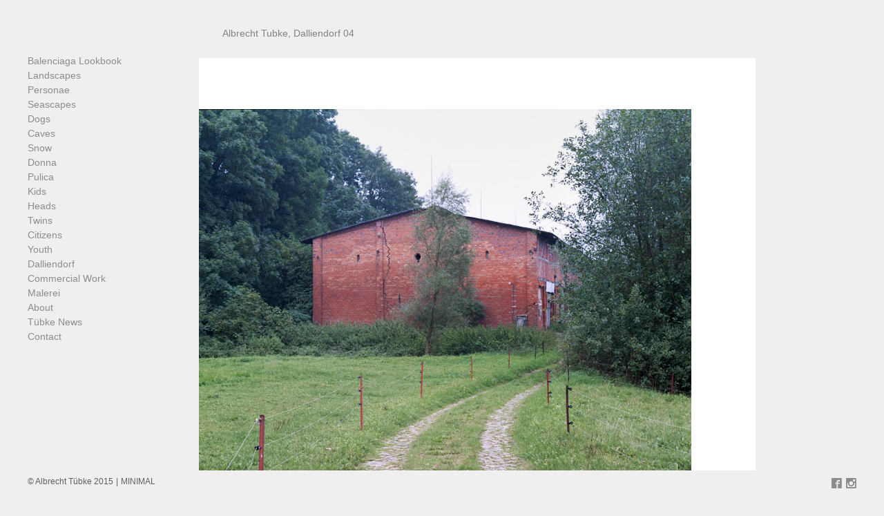

--- FILE ---
content_type: text/html; charset=UTF-8
request_url: https://www.tuebke.info/dalliendorf-landscapes/06-8/
body_size: 15018
content:
<!DOCTYPE html>
<html lang="de">

<head>
<meta charset="UTF-8" />
<meta name='robots' content='index, follow, max-image-preview:large, max-snippet:-1, max-video-preview:-1' />
<meta name="viewport" content="width=device-width, initial-scale=1" />
<meta name="generator" content="Milo 4.2.14" />

	<!-- This site is optimized with the Yoast SEO plugin v20.2.1 - https://yoast.com/wordpress/plugins/seo/ -->
	<title>Albrecht Tubke, Dalliendorf 04 - Albrecht Tübke</title>
	<link rel="canonical" href="https://www.tuebke.info/dalliendorf-landscapes/06-8/" />
	<meta property="og:locale" content="de_DE" />
	<meta property="og:type" content="article" />
	<meta property="og:title" content="Albrecht Tubke, Dalliendorf 04 - Albrecht Tübke" />
	<meta property="og:url" content="https://www.tuebke.info/dalliendorf-landscapes/06-8/" />
	<meta property="og:site_name" content="Albrecht Tübke" />
	<meta property="article:modified_time" content="2015-04-23T13:27:00+00:00" />
	<meta property="og:image" content="https://www.tuebke.info/dalliendorf-landscapes/06-8" />
	<meta property="og:image:width" content="1000" />
	<meta property="og:image:height" content="808" />
	<meta property="og:image:type" content="image/jpeg" />
	<script type="application/ld+json" class="yoast-schema-graph">{"@context":"https://schema.org","@graph":[{"@type":"WebPage","@id":"https://www.tuebke.info/dalliendorf-landscapes/06-8/","url":"https://www.tuebke.info/dalliendorf-landscapes/06-8/","name":"Albrecht Tubke, Dalliendorf 04 - Albrecht Tübke","isPartOf":{"@id":"https://www.tuebke.info/#website"},"primaryImageOfPage":{"@id":"https://www.tuebke.info/dalliendorf-landscapes/06-8/#primaryimage"},"image":{"@id":"https://www.tuebke.info/dalliendorf-landscapes/06-8/#primaryimage"},"thumbnailUrl":"https://www.tuebke.info/wp-content/uploads/2015/02/067.jpg","datePublished":"2015-02-03T16:07:07+00:00","dateModified":"2015-04-23T13:27:00+00:00","breadcrumb":{"@id":"https://www.tuebke.info/dalliendorf-landscapes/06-8/#breadcrumb"},"inLanguage":"de","potentialAction":[{"@type":"ReadAction","target":["https://www.tuebke.info/dalliendorf-landscapes/06-8/"]}]},{"@type":"ImageObject","inLanguage":"de","@id":"https://www.tuebke.info/dalliendorf-landscapes/06-8/#primaryimage","url":"https://www.tuebke.info/wp-content/uploads/2015/02/067.jpg","contentUrl":"https://www.tuebke.info/wp-content/uploads/2015/02/067.jpg","width":1000,"height":808,"caption":"Dalliendorf, Albrecht Tubke, Landscape Photography"},{"@type":"BreadcrumbList","@id":"https://www.tuebke.info/dalliendorf-landscapes/06-8/#breadcrumb","itemListElement":[{"@type":"ListItem","position":1,"name":"Home","item":"https://www.tuebke.info/"},{"@type":"ListItem","position":2,"name":"Dalliendorf Landscapes","item":"https://www.tuebke.info/dalliendorf-landscapes/"},{"@type":"ListItem","position":3,"name":"Albrecht Tubke, Dalliendorf 04"}]},{"@type":"WebSite","@id":"https://www.tuebke.info/#website","url":"https://www.tuebke.info/","name":"Albrecht Tübke","description":"Photography","potentialAction":[{"@type":"SearchAction","target":{"@type":"EntryPoint","urlTemplate":"https://www.tuebke.info/?s={search_term_string}"},"query-input":"required name=search_term_string"}],"inLanguage":"de"}]}</script>
	<!-- / Yoast SEO plugin. -->


<link rel='dns-prefetch' href='//fonts.googleapis.com' />
<link rel="alternate" type="application/rss+xml" title="Albrecht Tübke &raquo; Feed" href="https://www.tuebke.info/feed/" />
<link rel="pingback" href="https://www.tuebke.info/xmlrpc.php" />
		<!-- This site uses the Google Analytics by MonsterInsights plugin v8.12.1 - Using Analytics tracking - https://www.monsterinsights.com/ -->
							<script
				src="//www.googletagmanager.com/gtag/js?id=UA-19258252-1"  data-cfasync="false" data-wpfc-render="false" type="text/javascript" async></script>
			<script data-cfasync="false" data-wpfc-render="false" type="text/javascript">
				var mi_version = '8.12.1';
				var mi_track_user = true;
				var mi_no_track_reason = '';
				
								var disableStrs = [
															'ga-disable-UA-19258252-1',
									];

				/* Function to detect opted out users */
				function __gtagTrackerIsOptedOut() {
					for (var index = 0; index < disableStrs.length; index++) {
						if (document.cookie.indexOf(disableStrs[index] + '=true') > -1) {
							return true;
						}
					}

					return false;
				}

				/* Disable tracking if the opt-out cookie exists. */
				if (__gtagTrackerIsOptedOut()) {
					for (var index = 0; index < disableStrs.length; index++) {
						window[disableStrs[index]] = true;
					}
				}

				/* Opt-out function */
				function __gtagTrackerOptout() {
					for (var index = 0; index < disableStrs.length; index++) {
						document.cookie = disableStrs[index] + '=true; expires=Thu, 31 Dec 2099 23:59:59 UTC; path=/';
						window[disableStrs[index]] = true;
					}
				}

				if ('undefined' === typeof gaOptout) {
					function gaOptout() {
						__gtagTrackerOptout();
					}
				}
								window.dataLayer = window.dataLayer || [];

				window.MonsterInsightsDualTracker = {
					helpers: {},
					trackers: {},
				};
				if (mi_track_user) {
					function __gtagDataLayer() {
						dataLayer.push(arguments);
					}

					function __gtagTracker(type, name, parameters) {
						if (!parameters) {
							parameters = {};
						}

						if (parameters.send_to) {
							__gtagDataLayer.apply(null, arguments);
							return;
						}

						if (type === 'event') {
							
														parameters.send_to = monsterinsights_frontend.ua;
							__gtagDataLayer(type, name, parameters);
													} else {
							__gtagDataLayer.apply(null, arguments);
						}
					}

					__gtagTracker('js', new Date());
					__gtagTracker('set', {
						'developer_id.dZGIzZG': true,
											});
															__gtagTracker('config', 'UA-19258252-1', {"forceSSL":"true"} );
										window.gtag = __gtagTracker;										(function () {
						/* https://developers.google.com/analytics/devguides/collection/analyticsjs/ */
						/* ga and __gaTracker compatibility shim. */
						var noopfn = function () {
							return null;
						};
						var newtracker = function () {
							return new Tracker();
						};
						var Tracker = function () {
							return null;
						};
						var p = Tracker.prototype;
						p.get = noopfn;
						p.set = noopfn;
						p.send = function () {
							var args = Array.prototype.slice.call(arguments);
							args.unshift('send');
							__gaTracker.apply(null, args);
						};
						var __gaTracker = function () {
							var len = arguments.length;
							if (len === 0) {
								return;
							}
							var f = arguments[len - 1];
							if (typeof f !== 'object' || f === null || typeof f.hitCallback !== 'function') {
								if ('send' === arguments[0]) {
									var hitConverted, hitObject = false, action;
									if ('event' === arguments[1]) {
										if ('undefined' !== typeof arguments[3]) {
											hitObject = {
												'eventAction': arguments[3],
												'eventCategory': arguments[2],
												'eventLabel': arguments[4],
												'value': arguments[5] ? arguments[5] : 1,
											}
										}
									}
									if ('pageview' === arguments[1]) {
										if ('undefined' !== typeof arguments[2]) {
											hitObject = {
												'eventAction': 'page_view',
												'page_path': arguments[2],
											}
										}
									}
									if (typeof arguments[2] === 'object') {
										hitObject = arguments[2];
									}
									if (typeof arguments[5] === 'object') {
										Object.assign(hitObject, arguments[5]);
									}
									if ('undefined' !== typeof arguments[1].hitType) {
										hitObject = arguments[1];
										if ('pageview' === hitObject.hitType) {
											hitObject.eventAction = 'page_view';
										}
									}
									if (hitObject) {
										action = 'timing' === arguments[1].hitType ? 'timing_complete' : hitObject.eventAction;
										hitConverted = mapArgs(hitObject);
										__gtagTracker('event', action, hitConverted);
									}
								}
								return;
							}

							function mapArgs(args) {
								var arg, hit = {};
								var gaMap = {
									'eventCategory': 'event_category',
									'eventAction': 'event_action',
									'eventLabel': 'event_label',
									'eventValue': 'event_value',
									'nonInteraction': 'non_interaction',
									'timingCategory': 'event_category',
									'timingVar': 'name',
									'timingValue': 'value',
									'timingLabel': 'event_label',
									'page': 'page_path',
									'location': 'page_location',
									'title': 'page_title',
								};
								for (arg in args) {
																		if (!(!args.hasOwnProperty(arg) || !gaMap.hasOwnProperty(arg))) {
										hit[gaMap[arg]] = args[arg];
									} else {
										hit[arg] = args[arg];
									}
								}
								return hit;
							}

							try {
								f.hitCallback();
							} catch (ex) {
							}
						};
						__gaTracker.create = newtracker;
						__gaTracker.getByName = newtracker;
						__gaTracker.getAll = function () {
							return [];
						};
						__gaTracker.remove = noopfn;
						__gaTracker.loaded = true;
						window['__gaTracker'] = __gaTracker;
					})();
									} else {
										console.log("");
					(function () {
						function __gtagTracker() {
							return null;
						}

						window['__gtagTracker'] = __gtagTracker;
						window['gtag'] = __gtagTracker;
					})();
									}
			</script>
				<!-- / Google Analytics by MonsterInsights -->
		<script type="text/javascript">
window._wpemojiSettings = {"baseUrl":"https:\/\/s.w.org\/images\/core\/emoji\/14.0.0\/72x72\/","ext":".png","svgUrl":"https:\/\/s.w.org\/images\/core\/emoji\/14.0.0\/svg\/","svgExt":".svg","source":{"concatemoji":"https:\/\/www.tuebke.info\/wp-includes\/js\/wp-emoji-release.min.js?ver=6.1.9"}};
/*! This file is auto-generated */
!function(e,a,t){var n,r,o,i=a.createElement("canvas"),p=i.getContext&&i.getContext("2d");function s(e,t){var a=String.fromCharCode,e=(p.clearRect(0,0,i.width,i.height),p.fillText(a.apply(this,e),0,0),i.toDataURL());return p.clearRect(0,0,i.width,i.height),p.fillText(a.apply(this,t),0,0),e===i.toDataURL()}function c(e){var t=a.createElement("script");t.src=e,t.defer=t.type="text/javascript",a.getElementsByTagName("head")[0].appendChild(t)}for(o=Array("flag","emoji"),t.supports={everything:!0,everythingExceptFlag:!0},r=0;r<o.length;r++)t.supports[o[r]]=function(e){if(p&&p.fillText)switch(p.textBaseline="top",p.font="600 32px Arial",e){case"flag":return s([127987,65039,8205,9895,65039],[127987,65039,8203,9895,65039])?!1:!s([55356,56826,55356,56819],[55356,56826,8203,55356,56819])&&!s([55356,57332,56128,56423,56128,56418,56128,56421,56128,56430,56128,56423,56128,56447],[55356,57332,8203,56128,56423,8203,56128,56418,8203,56128,56421,8203,56128,56430,8203,56128,56423,8203,56128,56447]);case"emoji":return!s([129777,127995,8205,129778,127999],[129777,127995,8203,129778,127999])}return!1}(o[r]),t.supports.everything=t.supports.everything&&t.supports[o[r]],"flag"!==o[r]&&(t.supports.everythingExceptFlag=t.supports.everythingExceptFlag&&t.supports[o[r]]);t.supports.everythingExceptFlag=t.supports.everythingExceptFlag&&!t.supports.flag,t.DOMReady=!1,t.readyCallback=function(){t.DOMReady=!0},t.supports.everything||(n=function(){t.readyCallback()},a.addEventListener?(a.addEventListener("DOMContentLoaded",n,!1),e.addEventListener("load",n,!1)):(e.attachEvent("onload",n),a.attachEvent("onreadystatechange",function(){"complete"===a.readyState&&t.readyCallback()})),(e=t.source||{}).concatemoji?c(e.concatemoji):e.wpemoji&&e.twemoji&&(c(e.twemoji),c(e.wpemoji)))}(window,document,window._wpemojiSettings);
</script>
<link rel='stylesheet' id='classic-theme-styles-css' href='https://www.tuebke.info/wp-includes/css/classic-themes.min.css?ver=1' type='text/css' media='all' />
<style id='global-styles-inline-css' type='text/css'>
body{--wp--preset--color--black: #22292f;--wp--preset--color--cyan-bluish-gray: #abb8c3;--wp--preset--color--white: #ffffff;--wp--preset--color--pale-pink: #f78da7;--wp--preset--color--vivid-red: #cf2e2e;--wp--preset--color--luminous-vivid-orange: #ff6900;--wp--preset--color--luminous-vivid-amber: #fcb900;--wp--preset--color--light-green-cyan: #7bdcb5;--wp--preset--color--vivid-green-cyan: #00d084;--wp--preset--color--pale-cyan-blue: #8ed1fc;--wp--preset--color--vivid-cyan-blue: #0693e3;--wp--preset--color--vivid-purple: #9b51e0;--wp--preset--color--red-darkest: #3b0d0c;--wp--preset--color--green-darkest: #0f2f21;--wp--preset--color--blue-darkest: #12283a;--wp--preset--color--yellow-darkest: #453411;--wp--preset--color--green-darker: #1a4731;--wp--preset--color--red-darker: #621b18;--wp--preset--color--blue-darker: #1c3d5a;--wp--preset--color--yellow-darker: #684f1d;--wp--preset--color--gray-darkest: #3d4852;--wp--preset--color--red-dark: #cc1f1a;--wp--preset--color--green-dark: #1f9d55;--wp--preset--color--red: #e3342f;--wp--preset--color--gray-darker: #606f7b;--wp--preset--color--blue-dark: #2779bd;--wp--preset--color--green: #38c172;--wp--preset--color--red-light: #ef5753;--wp--preset--color--blue: #3490dc;--wp--preset--color--green-light: #51d88a;--wp--preset--color--gray-dark: #8795a1;--wp--preset--color--yellow-dark: #f2d024;--wp--preset--color--blue-light: #6cb2eb;--wp--preset--color--yellow: #ffed4a;--wp--preset--color--gray: #b8c2cc;--wp--preset--color--red-lighter: #f9acaa;--wp--preset--color--green-lighter: #a2f5bf;--wp--preset--color--yellow-light: #fff382;--wp--preset--color--blue-lighter: #bcdefa;--wp--preset--color--gray-light: #dae1e7;--wp--preset--color--yellow-lighter: #fff9c2;--wp--preset--color--green-lightest: #e3fcec;--wp--preset--color--red-lightest: #fcebea;--wp--preset--color--gray-lighter: #f1f5f8;--wp--preset--color--yellow-lightest: #fcfbeb;--wp--preset--color--blue-lightest: #eff8ff;--wp--preset--color--gray-lightest: #f8fafc;--wp--preset--gradient--vivid-cyan-blue-to-vivid-purple: linear-gradient(135deg,rgba(6,147,227,1) 0%,rgb(155,81,224) 100%);--wp--preset--gradient--light-green-cyan-to-vivid-green-cyan: linear-gradient(135deg,rgb(122,220,180) 0%,rgb(0,208,130) 100%);--wp--preset--gradient--luminous-vivid-amber-to-luminous-vivid-orange: linear-gradient(135deg,rgba(252,185,0,1) 0%,rgba(255,105,0,1) 100%);--wp--preset--gradient--luminous-vivid-orange-to-vivid-red: linear-gradient(135deg,rgba(255,105,0,1) 0%,rgb(207,46,46) 100%);--wp--preset--gradient--very-light-gray-to-cyan-bluish-gray: linear-gradient(135deg,rgb(238,238,238) 0%,rgb(169,184,195) 100%);--wp--preset--gradient--cool-to-warm-spectrum: linear-gradient(135deg,rgb(74,234,220) 0%,rgb(151,120,209) 20%,rgb(207,42,186) 40%,rgb(238,44,130) 60%,rgb(251,105,98) 80%,rgb(254,248,76) 100%);--wp--preset--gradient--blush-light-purple: linear-gradient(135deg,rgb(255,206,236) 0%,rgb(152,150,240) 100%);--wp--preset--gradient--blush-bordeaux: linear-gradient(135deg,rgb(254,205,165) 0%,rgb(254,45,45) 50%,rgb(107,0,62) 100%);--wp--preset--gradient--luminous-dusk: linear-gradient(135deg,rgb(255,203,112) 0%,rgb(199,81,192) 50%,rgb(65,88,208) 100%);--wp--preset--gradient--pale-ocean: linear-gradient(135deg,rgb(255,245,203) 0%,rgb(182,227,212) 50%,rgb(51,167,181) 100%);--wp--preset--gradient--electric-grass: linear-gradient(135deg,rgb(202,248,128) 0%,rgb(113,206,126) 100%);--wp--preset--gradient--midnight: linear-gradient(135deg,rgb(2,3,129) 0%,rgb(40,116,252) 100%);--wp--preset--duotone--dark-grayscale: url('#wp-duotone-dark-grayscale');--wp--preset--duotone--grayscale: url('#wp-duotone-grayscale');--wp--preset--duotone--purple-yellow: url('#wp-duotone-purple-yellow');--wp--preset--duotone--blue-red: url('#wp-duotone-blue-red');--wp--preset--duotone--midnight: url('#wp-duotone-midnight');--wp--preset--duotone--magenta-yellow: url('#wp-duotone-magenta-yellow');--wp--preset--duotone--purple-green: url('#wp-duotone-purple-green');--wp--preset--duotone--blue-orange: url('#wp-duotone-blue-orange');--wp--preset--font-size--small: 16px;--wp--preset--font-size--medium: 19px;--wp--preset--font-size--large: 22px;--wp--preset--font-size--x-large: 42px;--wp--preset--font-size--fine: 13px;--wp--preset--font-size--diminutive: 14px;--wp--preset--font-size--tiny: 15px;--wp--preset--font-size--extra-large: 25px;--wp--preset--font-size--huge: 30px;--wp--preset--font-size--gargantuan: 36px;--wp--preset--font-size--colossal: 44px;--wp--preset--spacing--20: 0.44rem;--wp--preset--spacing--30: 0.67rem;--wp--preset--spacing--40: 1rem;--wp--preset--spacing--50: 1.5rem;--wp--preset--spacing--60: 2.25rem;--wp--preset--spacing--70: 3.38rem;--wp--preset--spacing--80: 5.06rem;}:where(.is-layout-flex){gap: 0.5em;}body .is-layout-flow > .alignleft{float: left;margin-inline-start: 0;margin-inline-end: 2em;}body .is-layout-flow > .alignright{float: right;margin-inline-start: 2em;margin-inline-end: 0;}body .is-layout-flow > .aligncenter{margin-left: auto !important;margin-right: auto !important;}body .is-layout-constrained > .alignleft{float: left;margin-inline-start: 0;margin-inline-end: 2em;}body .is-layout-constrained > .alignright{float: right;margin-inline-start: 2em;margin-inline-end: 0;}body .is-layout-constrained > .aligncenter{margin-left: auto !important;margin-right: auto !important;}body .is-layout-constrained > :where(:not(.alignleft):not(.alignright):not(.alignfull)){max-width: var(--wp--style--global--content-size);margin-left: auto !important;margin-right: auto !important;}body .is-layout-constrained > .alignwide{max-width: var(--wp--style--global--wide-size);}body .is-layout-flex{display: flex;}body .is-layout-flex{flex-wrap: wrap;align-items: center;}body .is-layout-flex > *{margin: 0;}:where(.wp-block-columns.is-layout-flex){gap: 2em;}.has-black-color{color: var(--wp--preset--color--black) !important;}.has-cyan-bluish-gray-color{color: var(--wp--preset--color--cyan-bluish-gray) !important;}.has-white-color{color: var(--wp--preset--color--white) !important;}.has-pale-pink-color{color: var(--wp--preset--color--pale-pink) !important;}.has-vivid-red-color{color: var(--wp--preset--color--vivid-red) !important;}.has-luminous-vivid-orange-color{color: var(--wp--preset--color--luminous-vivid-orange) !important;}.has-luminous-vivid-amber-color{color: var(--wp--preset--color--luminous-vivid-amber) !important;}.has-light-green-cyan-color{color: var(--wp--preset--color--light-green-cyan) !important;}.has-vivid-green-cyan-color{color: var(--wp--preset--color--vivid-green-cyan) !important;}.has-pale-cyan-blue-color{color: var(--wp--preset--color--pale-cyan-blue) !important;}.has-vivid-cyan-blue-color{color: var(--wp--preset--color--vivid-cyan-blue) !important;}.has-vivid-purple-color{color: var(--wp--preset--color--vivid-purple) !important;}.has-black-background-color{background-color: var(--wp--preset--color--black) !important;}.has-cyan-bluish-gray-background-color{background-color: var(--wp--preset--color--cyan-bluish-gray) !important;}.has-white-background-color{background-color: var(--wp--preset--color--white) !important;}.has-pale-pink-background-color{background-color: var(--wp--preset--color--pale-pink) !important;}.has-vivid-red-background-color{background-color: var(--wp--preset--color--vivid-red) !important;}.has-luminous-vivid-orange-background-color{background-color: var(--wp--preset--color--luminous-vivid-orange) !important;}.has-luminous-vivid-amber-background-color{background-color: var(--wp--preset--color--luminous-vivid-amber) !important;}.has-light-green-cyan-background-color{background-color: var(--wp--preset--color--light-green-cyan) !important;}.has-vivid-green-cyan-background-color{background-color: var(--wp--preset--color--vivid-green-cyan) !important;}.has-pale-cyan-blue-background-color{background-color: var(--wp--preset--color--pale-cyan-blue) !important;}.has-vivid-cyan-blue-background-color{background-color: var(--wp--preset--color--vivid-cyan-blue) !important;}.has-vivid-purple-background-color{background-color: var(--wp--preset--color--vivid-purple) !important;}.has-black-border-color{border-color: var(--wp--preset--color--black) !important;}.has-cyan-bluish-gray-border-color{border-color: var(--wp--preset--color--cyan-bluish-gray) !important;}.has-white-border-color{border-color: var(--wp--preset--color--white) !important;}.has-pale-pink-border-color{border-color: var(--wp--preset--color--pale-pink) !important;}.has-vivid-red-border-color{border-color: var(--wp--preset--color--vivid-red) !important;}.has-luminous-vivid-orange-border-color{border-color: var(--wp--preset--color--luminous-vivid-orange) !important;}.has-luminous-vivid-amber-border-color{border-color: var(--wp--preset--color--luminous-vivid-amber) !important;}.has-light-green-cyan-border-color{border-color: var(--wp--preset--color--light-green-cyan) !important;}.has-vivid-green-cyan-border-color{border-color: var(--wp--preset--color--vivid-green-cyan) !important;}.has-pale-cyan-blue-border-color{border-color: var(--wp--preset--color--pale-cyan-blue) !important;}.has-vivid-cyan-blue-border-color{border-color: var(--wp--preset--color--vivid-cyan-blue) !important;}.has-vivid-purple-border-color{border-color: var(--wp--preset--color--vivid-purple) !important;}.has-vivid-cyan-blue-to-vivid-purple-gradient-background{background: var(--wp--preset--gradient--vivid-cyan-blue-to-vivid-purple) !important;}.has-light-green-cyan-to-vivid-green-cyan-gradient-background{background: var(--wp--preset--gradient--light-green-cyan-to-vivid-green-cyan) !important;}.has-luminous-vivid-amber-to-luminous-vivid-orange-gradient-background{background: var(--wp--preset--gradient--luminous-vivid-amber-to-luminous-vivid-orange) !important;}.has-luminous-vivid-orange-to-vivid-red-gradient-background{background: var(--wp--preset--gradient--luminous-vivid-orange-to-vivid-red) !important;}.has-very-light-gray-to-cyan-bluish-gray-gradient-background{background: var(--wp--preset--gradient--very-light-gray-to-cyan-bluish-gray) !important;}.has-cool-to-warm-spectrum-gradient-background{background: var(--wp--preset--gradient--cool-to-warm-spectrum) !important;}.has-blush-light-purple-gradient-background{background: var(--wp--preset--gradient--blush-light-purple) !important;}.has-blush-bordeaux-gradient-background{background: var(--wp--preset--gradient--blush-bordeaux) !important;}.has-luminous-dusk-gradient-background{background: var(--wp--preset--gradient--luminous-dusk) !important;}.has-pale-ocean-gradient-background{background: var(--wp--preset--gradient--pale-ocean) !important;}.has-electric-grass-gradient-background{background: var(--wp--preset--gradient--electric-grass) !important;}.has-midnight-gradient-background{background: var(--wp--preset--gradient--midnight) !important;}.has-small-font-size{font-size: var(--wp--preset--font-size--small) !important;}.has-medium-font-size{font-size: var(--wp--preset--font-size--medium) !important;}.has-large-font-size{font-size: var(--wp--preset--font-size--large) !important;}.has-x-large-font-size{font-size: var(--wp--preset--font-size--x-large) !important;}
.wp-block-navigation a:where(:not(.wp-element-button)){color: inherit;}
:where(.wp-block-columns.is-layout-flex){gap: 2em;}
.wp-block-pullquote{font-size: 1.5em;line-height: 1.6;}
</style>
<link rel='stylesheet' id='milo-photoswipe-css' href='https://www.tuebke.info/wp-content/themes/milo/assets/css/photoswipe.css?id=983ec9ea2b365b36d6f8' type='text/css' media='all' />
<link rel='stylesheet' id='milo-screen-css' href='https://www.tuebke.info/wp-content/themes/milo/assets/css/screen.css?id=bedfb475b54b773a1270' type='text/css' media='all' />
<style id='milo-screen-inline-css' type='text/css'>

			.site-header .navbar .navbar-nav .nav-link {
				color: #8c8c8c;
			}

			.site-header .navbar .navbar-nav .nav-link:hover,
			.site-header .navbar .navbar-nav .nav-link:focus {
				color: #1e1e1e;
			}

			.site-header .navbar .navbar-nav .dropdown-menu .dropdown-item,
			.site-header__left .navbar .data-menu .dropdown-item,
			.cascade-menu__wrap .data-menu .dropdown-item {
				color: #898989;
			}

			.site-header .navbar .navbar-nav > .active .nav-link,
			.site-header .navbar .navbar-nav .dropdown-menu .dropdown-item:hover,
			.site-header .navbar .navbar-nav .dropdown-menu .dropdown-item:focus,
			.site-header .navbar .navbar-nav .dropdown-menu .active .dropdown-item,
			.site-header__left .navbar .data-menu .active .dropdown-item,
			.site-header__left .navbar .data-menu .dropdown-item:hover,
			.site-header__left .navbar .data-menu .dropdown-item:focus,
			.site-header__left .menu-style-cascade .navbar-nav .current-menu-ancestor .nav-link,
			.site-header__left .menu-style-cascade .navbar-nav .current-menu-ancestor .nav-link:hover,
			.site-header__left .menu-style-cascade .navbar-nav .current-menu-ancestor .nav-link:focus,
			.site-header__left .menu-style-cascade .data-menu .current-menu-ancestor .dropdown-item,
			.site-header__left .menu-style-cascade .data-menu .current-menu-ancestor .dropdown-item:hover,
			.site-header__left .menu-style-cascade .data-menu .current-menu-ancestor .dropdown-item:focus,
			.cascade-menu__wrap .data-menu .active .dropdown-item,
			.cascade-menu__wrap .data-menu .dropdown-item:hover,
			.cascade-menu__wrap .data-menu .dropdown-item:focus,
			.site-header__left .menu-style-tree .navbar-nav .current-menu-ancestor .nav-link,
			.site-header__left .menu-style-tree .navbar-nav .current-menu-ancestor .nav-link:hover,
			.site-header__left .menu-style-tree .navbar-nav .current-menu-ancestor .nav-link:focus {
				color: #000000;
			}

			.site-header .navbar .navbar-nav .dropdown-menu,
			.site-header .navbar .navbar-nav .dropdown-menu .dropdown-item,
			.site-header__left .navbar .data-menu .dropdown-item,
			.cascade-menu__wrap .data-menu .dropdown-item {
				background-color: #efefef;
			}

			.site-header .navbar .navbar-nav .dropdown-menu::before,
			.site-header .navbar .navbar-nav .dropdown::after,
			.navbar-nav:not(.sm-collapsible) li.dropdown::before {
				border-bottom-color: #efefef;
			}

			.site-header .navbar .navbar-nav .dropdown-menu {
				border-color: #efefef;
			}

			.site-header__left .navbar .navbar-nav > .active .nav-link,
			.site-header .navbar .navbar-nav .dropdown-menu .dropdown-item:hover,
			.site-header .navbar .navbar-nav .dropdown-menu .dropdown-item:focus,
			.site-header .navbar .navbar-nav .dropdown-menu .active .dropdown-item,
			.site-header__left .navbar .data-menu .active .dropdown-item,
			.site-header__left .navbar .data-menu .dropdown-item:hover,
			.site-header__left .navbar .data-menu .dropdown-item:focus,
			.site-header__left .menu-style-cascade .navbar-nav .current-menu-ancestor .nav-link,
			.site-header__left .menu-style-cascade .navbar-nav .current-menu-ancestor .nav-link:hover,
			.site-header__left .menu-style-cascade .navbar-nav .current-menu-ancestor .nav-link:focus,
			.site-header__left .menu-style-cascade .data-menu .current-menu-ancestor .dropdown-item,
			.site-header__left .menu-style-cascade .data-menu .current-menu-ancestor .dropdown-item:hover,
			.site-header__left .menu-style-cascade .data-menu .current-menu-ancestor .dropdown-item:focus,
			.cascade-menu__wrap .data-menu .active .dropdown-item,
			.cascade-menu__wrap .data-menu .dropdown-item:hover,
			.cascade-menu__wrap .data-menu .dropdown-item:focus,
			.site-header__left .menu-style-tree .navbar-nav .current-menu-ancestor .nav-link,
			.site-header__left .menu-style-tree .navbar-nav .current-menu-ancestor .nav-link:hover,
			.site-header__left .menu-style-tree .navbar-nav .current-menu-ancestor .nav-link:focus {
				background-color: #efefef;
			}
		
			.site-header__left .navbar .navbar-nav .data-menu,
			.site-header__left .navbar .navbar-nav .data-menu__hr {
				border-color: #e0e0e0;
			}
			
			.gallery__description,
			._gallery-controls {
				border-color: #e0e0e0 !important;
			}
			
			.site-header__left .navbar .navbar-nav .nav-link,
			.site-header__left .navbar .navbar-nav .dropdown-item {
				border-color: #efefef;
			}
			
			.site-header__left .navbar .navbar-nav .nav-link,
			.site-header__left .navbar .navbar-nav .dropdown-item {
				background-color: #efefef;
			}
			

				.site-header__left .navbar .navbar-nav .nav-link:hover,
				.site-header__left .navbar .navbar-nav .nav-link:focus,
				.site-header__left .navbar .navbar-nav .dropdown-item:hover,
				.site-header__left .navbar .navbar-nav .dropdown-item:focus {
					background-color: #efefef;
				}
			
			.has-offcanvas-mobile-header.push-content .offcanvas__header {
				background-color: rgba(0,0,0, 1);
			}

			.mlm-menu-wrap .menu__link {
				color: #e0e0e0;
			}

			.mlm-menu-wrap .menu__link:hover,
			.mlm-menu-wrap .menu__link:focus {
				color: #e0e0e0;
			}

			.mlm-menu-wrap .menu__link:hover,
			.mlm-menu-wrap .menu__link:focus {
				background-color: #222222;
			}

			.mlm-menu-wrap .menu__item {
				border-color: ##0a0a0a;
			}

			.mlm-menu-wrap .menu__link[data-submenu]::after,
			.mlm-menu-wrap .back_menu__link::before {
				color: #e0e0e0;
			}
			
			.overlay__header {
				background-color: rgba(0,0,0, 1);
			}
			
			.menu__toggle.menu__toggle--active .menu__toggle-icon-inner,
			.menu__toggle.menu__toggle--active .menu__toggle-icon-inner::before,
			.menu__toggle.menu__toggle--active .menu__toggle-icon-inner::after,
			.menu__toggle-icon-inner,
			.menu__toggle-icon-inner::before,
			.menu__toggle-icon-inner::after {
				background-color: #000000;
			}

			.site-header .sm-navbar-collapsible .menu__toggle {
				color: #000000;
			}

			.site-header .sm-navbar-collapsible .navbar-collapse,
			.site-header .sm-navbar-collapsible .dropdown-menu,
			.site-header .sm-navbar-collapsible .navbar-nav .nav-link,
			.site-header .sm-navbar-collapsible .navbar-nav .dropdown-menu .dropdown-item {
				background-color: rgba(0,0,0, 1);
			}

			.site-header .sm-navbar-collapsible .navbar-nav .nav-link,
			.site-header .sm-navbar-collapsible .show .navbar-nav > .nav-link,
			.site-header .sm-navbar-collapsible .navbar-nav .dropdown-menu .dropdown-item {
				color: #e0e0e0;
			}

			.site-header .sm-navbar-collapsible .navbar-nav .nav-link:hover,
			.site-header .sm-navbar-collapsible .navbar-nav .nav-link:focus,
			.site-header .sm-navbar-collapsible .show .navbar-nav > .nav-link:hover,
			.site-header .sm-navbar-collapsible .show .navbar-nav > .nav-link:focus,
			.site-header .sm-navbar-collapsible .navbar-nav .dropdown-menu .dropdown-item:hover,
			.site-header .sm-navbar-collapsible .navbar-nav .dropdown-menu .dropdown-item:focus {
				color: #e0e0e0;
			}

			.site-header .sm-navbar-collapsible .navbar-nav .dropdown-menu {
				border-color: ##0a0a0a;
			}

			.site-header .sm-navbar-collapsible .navbar-nav .dropdown-item:hover,
			.site-header .sm-navbar-collapsible .navbar-nav .dropdown-item:focus,
			.site-header .sm-navbar-collapsible .navbar-nav .nav-link:hover,
			.site-header .sm-navbar-collapsible .navbar-nav .nav-link:focus {
				background-color: #222222;
			}

			.site-header .sm-navbar-collapsible .navbar-nav .sub-arrow {
				color: #e0e0e0;
			}
		
			@media (min-width: 992px) {
				.site-header__left .menu--primary .navbar-nav,
				.site-header__left .menu--primary .data-menu {
					margin-top: 2rem;
					margin-bottom: 2rem;
				}
			}
			
			/*@media (min-width: 992px) {*/
				.site-header .navbar-nav .nav-item .nav-link,
				.site-header__left .navbar .data-menu .dropdown-item {
					padding-top: 0.25rem;
					padding-right: 0rem;
					padding-bottom: 0.25rem;
					padding-left: 0rem;
				}
			/*}*/
			
			.has-left-header .site-header__left .dropdown-item {
				padding-top: 0.25rem;
				padding-bottom: 0.25rem;
			}
			.layout-1c main.content,
	    .layout-1c-narrow  main.content {
	        padding-right: 0 !important;
	    }.layout-1c .content-sidebar-wrap .container-fluid {
			width: 100%;
			max-width: 1140px;
		}.layout-1c-narrow .content-sidebar-wrap .container-fluid {
			width: 100%;
			max-width: 960px;
		}.gallery-template {
		}.layout-2c-l .content-sidebar-wrap .container-fluid,
        .layout-2c-r .content-sidebar-wrap .container-fluid {
			width: 96%;
			max-width: 970px;
		}.has-left-header.layout-1c .content-sidebar-wrap .container-fluid,
        .has-left-header.layout-1c-narrow .content-sidebar-wrap .container-fluid {
			margin-left: 0;
		}
			.site-inner {
				padding-top: 0rem;
				padding-right: 0.625rem;
				padding-bottom: 0rem;
				padding-left: 0.625rem;
			}
			

			@media (min-width: 992px) {
				.site-inner {
					padding-top: 2.5rem;
					padding-right: 2.5rem;
					padding-bottom: 0rem;
					padding-left: 0rem;
				}
			}
			
				.gallery-template:not(.has-left-header) .site-inner {
				    padding-top: 0;
				    padding-bottom: 0;
				}
			html { font-size: 16px !important;}body, .tooltip, .popover { font-size: 14px !important;}
			.full-screen-search .full-screen-search-form .search-field::-webkit-input-placeholder,
			.full-screen-search .full-screen-search-form .search-field {
				color: 555555;
			}
			
			.full-screen-search-close {
				color: 555555;
			}
			
			.full-screen-search {
				background-color: rgba(255,255,255, 0.98);
			}
			
			.full-screen-search .full-screen-search-form,
			.full-screen-search .full-screen-search-form .search-field {
				background-color: rgba(255,255,255, 1);
			}
			.site-footer__wrap { color: #5e5e5e;}.site-footer__wrap {
			background-color: rgb(239,239,239);
		}
			.site-footer .site-footer__wrap {
				padding-top: 0.5rem;
				padding-right: calc( 0.625rem - 15px );
				padding-bottom: 0.5rem;
				padding-left: calc( 0.625rem - 15px );
			}
			@media (min-width: 992px) {
				.site-footer .site-footer__wrap {
					padding-top: 0.5rem;
					padding-right: calc( 2.5rem - 15px );
					padding-bottom: 0.5rem;
					padding-left: calc( 2.5rem - 15px );
				}
			}
			
					@media (min-width: 992px) {

						.has-left-header .site-header__left {
							width: 288px;
						}

						.has-left-header .site-inner {
							width: calc(100% - 288px);
						}
					}
				
				.site-header {
					background-color: #efefef;
				}
			.has-left-header .site-header {
				padding-top: 0;
				padding-right: 0.625rem;
				padding-bottom: 0;
				padding-left: 0.625rem;
			}

			@media (max-width: 991px) {
				.has-left-header .site-header .site-header__inner .navbar {
					padding-top: 1rem;
					padding-bottom: 1rem;
				}
			}
			
			@media (min-width: 992px) {
				.has-left-header .site-header {
					padding-top: 2.5rem;
					padding-right: 2.5rem;
					padding-bottom: 2.5rem;
					padding-left: 2.5rem;
				}
			}
			
			body:not(.has-left-header) .site-header .site-header__inner .navbar  {
				padding-top: 1rem;
				padding-right: 0.625rem;
				padding-bottom: 1rem;
				padding-left: 0.625rem;
			}
			@media (min-width: 992px) {
				body:not(.has-left-header) .site-header .site-header__inner .navbar {
					padding-top: 2.5rem;
					padding-right: 2.5rem;
					padding-bottom: 2.5rem;
					padding-left: 2.5rem;
				}
			}
			.site-header__title { color: #4c4c4c;}.site-header__title:hover { color: #999999;}.site-header__description { color: #bdbdbd;}.social__icons a { color: #8c8c8c;}.social__icons a.social__icon--size-customize { font-size: 0.93rem;}
			a,
			.editor-writing-flow a {
				color: #757575;
			}
			a:hover,
			a:focus,
			.editor-writing-flow a:hover,
			.editor-writing-flow a:focus {
				color: #757575;
			}
			body,
			.editor-writing-flow,
			.editor-writing-flow p {
				color: #757575;
			}
			.entry__title,
			.entry-title,
			.editor-post-title__block .editor-post-title__input,
			.editor-post-title__block .editor-post-title__input:focus {
				color: #828282;
			}
			.entry__meta {
				color: #999999;
			}
			.wp-caption-text,
			.entry__content figcaption:not(.blockgallery--caption) {
				color: #828282;
			}
			.widget {
				color: #999999;
			}
			.widget__title {
				color: #000000;
			}
			blockquote,
			.blockquote,
			.wp-block-pullquote {
				color: #333333;
				/*border-left-color: #02bf5d;*/
				border-color: #02bf5d;
			}
			blockquote small,
			blockquote cite,
			blockquote footer,
			.blockquote-footer,
			.wp-block-quote__citation {
				color: rgb(84.15,84.15,84.15);
			}
			.wp-block-gallery-core.is-cropped {
				margin-right: -12px;
				margin-left: -12px;
			}
			.wp-block-gallery-core.is-cropped .blocks-gallery-item {
				margin: 12px;
			}
			.wp-block-gallery-core.is-cropped .blocks-gallery-item {
				width: calc( 100% / 1 - 24px);
			}
			@media (min-width: 480px) {
				.wp-block-gallery-core.is-cropped .blocks-gallery-item {
					width: calc( 100% / 2 - 24px);
				}
			}
		
			.wp-block-gallery-core.is-cropped.columns-1 .blocks-gallery-item {
				width: calc( 100% / 1 - 24px);
			}@media (min-width: 600px) {
					.wp-block-gallery-core.is-cropped.columns-2 .blocks-gallery-item {
						width: calc( 100% / 2 - 24px);
					}
					.wp-block-gallery-core.is-cropped.columns-3 .blocks-gallery-item {
						width: calc( 100% / 3 - 24px);
					}
					.wp-block-gallery-core.is-cropped.columns-4 .blocks-gallery-item {
						width: calc( 100% / 4 - 24px);
					}
					.wp-block-gallery-core.is-cropped.columns-5 .blocks-gallery-item {
						width: calc( 100% / 5 - 24px);
					}
					.wp-block-gallery-core.is-cropped.columns-6 .blocks-gallery-item {
						width: calc( 100% / 6 - 24px);
					}
					.wp-block-gallery-core.is-cropped.columns-7 .blocks-gallery-item {
						width: calc( 100% / 7 - 24px);
					}
					.wp-block-gallery-core.is-cropped.columns-8 .blocks-gallery-item {
						width: calc( 100% / 8 - 24px);
					}
					.wp-block-gallery-core.is-cropped.columns-9 .blocks-gallery-item {
						width: calc( 100% / 9 - 24px);
					}}
			.wp-block-gallery-core.is-cropped .blocks-gallery-item figcaption {
				color: #4f4f4f;
			}
			.wp-block-gallery-core.is-cropped .blocks-gallery-item:hover figcaption {
				color: #6d6d6d;
			}
			.wp-block-gallery-core.is-cropped .blocks-gallery-item:hover .overlay,
			.wp-block-gallery-core.is-cropped .blocks-gallery-item.hover .overlay,
			.wp-block-gallery-core.is-cropped.caption-visible .blocks-gallery-item .overlay {
				background-color: rgba(34,34,34, 0.46);
			}
			.wp-block-gallery-core.is-cropped.caption-type-standard .blocks-gallery-item figcaption {
				background-color: rgba(34,34,34, 0.46);
			}
			.has-masonry-grid.masonry-grid-active,
			.has-justified-grid.justified-grid-active {
				max-width: 100%;
				width: calc( 100% + 10px);
				max-width: calc( 100% + 10px);
			}
			.has-grid-align-right.masonry-grid-active {
				margin-left: -10px;
			}
			.has-grid-align-left.masonry-grid-active {
				margin-right: -10px;
			}
			.has-masonry-grid .blocks-gallery-item,
			.masonry-gallery-template .slider-wrap:not(.is-slider-mode-active) .gallery-type-slider .blocks-gallery-item,
			.wp-block-blockgallery-masonry.wp-block-blockgallery-stacked .blocks-gallery-item {
				margin-bottom: 10px;
			}
			.has-masonry-grid.masonry-grid-active .blocks-gallery-item {
				margin-bottom: 10px;
			}
			.has-masonry-grid.masonry-grid-active .blocks-gallery-item {
				width: calc( 100% - 10px);
			}
			.justified-grid-active {
				margin-bottom: 10px;
			}
				.has-masonry-grid.masonry-grid-active.columns-2 .blocks-gallery-item {
					width: calc( 100% / 2 - 10px);
				}
				.has-masonry-grid.masonry-grid-active.columns-3 .blocks-gallery-item {
					width: calc( 100% / 3 - 10px);
				}
				.has-masonry-grid.masonry-grid-active.columns-4 .blocks-gallery-item {
					width: calc( 100% / 4 - 10px);
				}
				.has-masonry-grid.masonry-grid-active.columns-5 .blocks-gallery-item {
					width: calc( 100% / 5 - 10px);
				}
				.has-masonry-grid.masonry-grid-active.columns-6 .blocks-gallery-item {
					width: calc( 100% / 6 - 10px);
				}
				.has-masonry-grid.masonry-grid-active.columns-7 .blocks-gallery-item {
					width: calc( 100% / 7 - 10px);
				}
				.has-masonry-grid.masonry-grid-active.columns-8 .blocks-gallery-item {
					width: calc( 100% / 8 - 10px);
				}
				.has-masonry-grid.masonry-grid-active.columns-9 .blocks-gallery-item {
					width: calc( 100% / 9 - 10px);
				}
				.has-masonry-grid.masonry-grid-active.columns-10 .blocks-gallery-item {
					width: calc( 100% / 10 - 10px);
				}
				.has-masonry-grid.masonry-grid-active.columns-11 .blocks-gallery-item {
					width: calc( 100% / 11 - 10px);
				}
				.has-masonry-grid.masonry-grid-active.columns-12 .blocks-gallery-item {
					width: calc( 100% / 12 - 10px);
				}
				.has-masonry-grid.masonry-grid-active.columns-13 .blocks-gallery-item {
					width: calc( 100% / 13 - 10px);
				}
				.has-masonry-grid.masonry-grid-active.columns-14 .blocks-gallery-item {
					width: calc( 100% / 14 - 10px);
				}
				.has-masonry-grid.masonry-grid-active.columns-15 .blocks-gallery-item {
					width: calc( 100% / 15 - 10px);
				}
				.has-masonry-grid.masonry-grid-active.columns-16 .blocks-gallery-item {
					width: calc( 100% / 16 - 10px);
				}
				.has-masonry-grid.masonry-grid-active.columns-17 .blocks-gallery-item {
					width: calc( 100% / 17 - 10px);
				}
				.has-masonry-grid.masonry-grid-active.columns-18 .blocks-gallery-item {
					width: calc( 100% / 18 - 10px);
				}
				.has-masonry-grid.masonry-grid-active.columns-19 .blocks-gallery-item {
					width: calc( 100% / 19 - 10px);
				}
				.has-masonry-grid.masonry-grid-active.columns-20 .blocks-gallery-item {
					width: calc( 100% / 20 - 10px);
				}
			.masonry-gallery-template .pswp__caption__center {
				text-align: center;
			}
			
			.gallery-view-standard.wp-block-blockgallery-slider.wp-block-blockgallery-stacked .blocks-gallery-item {
				margin-bottom: 10px;
			}
			.magnific-cursor .magnific-cursor__icon {
				font-size: 26px;
			}
				.magnific-cursor__icon {
					color: rgba(17,17,17, 0.7);
				}
			.masonry-grid-active .blocks-gallery-item figcaption,
			.justified-grid-active .blocks-gallery-item figcaption,
			.masonry-grid-active .blocks-gallery-item .caption__heading,
			.justified-grid-active .blocks-gallery-item .caption__heading,

			/*
			.blockgallery--caption .caption__heading,
			.gallery-slide-caption .caption__heading,
			.slider-wrap .blocks-gallery-item figcaption,
			*/
			.pswp__caption .caption__heading,
			.mfp-wrap .mfp-title {
				color: #828282;
			}
			.masonry-grid-active .blocks-gallery-item:hover figcaption,
			.justified-grid-active .blocks-gallery-item:hover figcaption,
			.masonry-grid-active .blocks-gallery-item:hover .caption__heading,
			.justified-grid-active .blocks-gallery-item:hover .caption__heading,

			/*
			.blockgallery--caption:hover .caption__heading,
			.gallery-slide-caption:hover .caption__heading,
			.slider-wrap .blocks-gallery-item:hover figcaption,
			*/
			.pswp__caption:hover .caption__heading,
			.mfp-wrap .mfp-title:hover {
				color: #828282;
			}
			.masonry-grid-active .blocks-gallery-item figcaption p,
			.justified-grid-active .blocks-gallery-item figcaption p,

			.blockgallery--caption,
			.gallery-slide-caption,
			.slider-wrap .blocks-gallery-item figcaption p,
			.pswp__caption,
			.mfp-wrap .mfp-title p {
				color: #828282;
			}
			.masonry-grid-active .blocks-gallery-item:hover figcaption p,
			.justified-grid-active .blocks-gallery-item:hover figcaption p,

			/*
			.blockgallery--caption:hover p,
			.gallery-slide-caption:hover p,
			.slider-wrap .blocks-gallery-item:hover figcaption p,
			*/
			.pswp__caption:hover p,
			.mfp-wrap .mfp-title:hover p {
				color: #828282;
			}
			.masonry-grid-active .blocks-gallery-item:hover .overlay,
			.masonry-grid-active .blocks-gallery-item.hover .overlay,
			.masonry-grid-active.caption-visible .blocks-gallery-item .overlay,
			.justified-grid-active .blocks-gallery-item:hover .overlay,
			.justified-grid-active .blocks-gallery-item.hover .overlay,
			.justified-grid-active.caption-visible .blocks-gallery-item .overlay {
				background-color: rgba(255,255,255, 0.48);
			}
			.masonry-grid-active.caption-type-standard .blocks-gallery-item figcaption,
			.justified-grid-active.caption-type-standard .blocks-gallery-item figcaption  {
				background-color: rgba(255,255,255, 0.48);
			}
			.gallery-controls {
				color: #666666;
			}
				.has-left-header .site-footer .gallery-controls {
					bottom: 0.5rem;
				}
			
			@media (min-width: 992px) {
				.has-left-header .site-footer .gallery-controls {
	    			position: fixed;
					left: 0;
					margin-left: 288px;
					width: calc(100% - 288px);
					padding-right: 2.5rem;
				}
				.has-left-header .site-footer .col-lg.column-1,
				.has-left-header .site-footer .col-lg.column-3 {
				    -ms-flex: 0 0 auto;
				    flex: 0 0 auto;
				    width: auto;
				    max-width: 100%;
				}
				.has-left-header .site-footer .gallery-controls {
					bottom: 0.5rem;
				}
			}
			
			@media (min-width: 992px) {
				.site-header__left .gallery-controls::after {
					background-color: #efefef;
				}
			}
			
:root { --black: #22292f;--white: #ffffff;--gray-900: #3d4852;--gray-700: #606f7b;--gray-600: #8795a1;--gray-500: #b8c2cc;--gray-400: #dae1e7;--gray-300: #f1f5f8;--gray-100: #f8fafc;--red-900: #3b0d0c;--red-700: #621b18;--red-600: #cc1f1a;--red-500: #e3342f;--red-400: #ef5753;--red-300: #f9acaa;--red-100: #fcebea;--yellow-900: #453411;--yellow-700: #684f1d;--yellow-600: #f2d024;--yellow-500: #ffed4a;--yellow-400: #fff382;--yellow-300: #fff9c2;--yellow-100: #fcfbeb;--green-900: #0f2f21;--green-700: #1a4731;--green-600: #1f9d55;--green-500: #38c172;--green-400: #51d88a;--green-300: #a2f5bf;--green-100: #e3fcec;--blue-900: #12283a;--blue-700: #1c3d5a;--blue-600: #2779bd;--blue-500: #3490dc;--blue-400: #6cb2eb;--blue-300: #bcdefa;--blue-100: #eff8ff;--blockquote-border-color: #02bf5d; }body { --color-background: #efefef; }
</style>
<link rel='stylesheet' id='theme-fonts-css' href='https://fonts.googleapis.com/css?family=Open+Sans:300,300italic,600,600italic,700,700italic,800,800italic,400italic,400' type='text/css' media='all' />
<script type='text/javascript' src='https://www.tuebke.info/wp-content/plugins/google-analytics-for-wordpress/assets/js/frontend-gtag.min.js?ver=8.12.1' id='monsterinsights-frontend-script-js'></script>
<script data-cfasync="false" data-wpfc-render="false" type="text/javascript" id='monsterinsights-frontend-script-js-extra'>/* <![CDATA[ */
var monsterinsights_frontend = {"js_events_tracking":"true","download_extensions":"doc,pdf,ppt,zip,xls,docx,pptx,xlsx","inbound_paths":"[]","home_url":"https:\/\/www.tuebke.info","hash_tracking":"false","ua":"UA-19258252-1","v4_id":""};/* ]]> */
</script>
<script type='text/javascript' src='https://www.tuebke.info/wp-includes/js/jquery/jquery.min.js?ver=3.6.1' id='jquery-core-js'></script>
<script type='text/javascript' src='https://www.tuebke.info/wp-includes/js/jquery/jquery-migrate.min.js?ver=3.3.2' id='jquery-migrate-js'></script>
<link rel="https://api.w.org/" href="https://www.tuebke.info/wp-json/" /><link rel="alternate" type="application/json" href="https://www.tuebke.info/wp-json/wp/v2/media/393" /><link rel="EditURI" type="application/rsd+xml" title="RSD" href="https://www.tuebke.info/xmlrpc.php?rsd" />
<link rel="wlwmanifest" type="application/wlwmanifest+xml" href="https://www.tuebke.info/wp-includes/wlwmanifest.xml" />
<meta name="generator" content="WordPress 6.1.9" />
<link rel='shortlink' href='https://www.tuebke.info/?p=393' />
<link rel="alternate" type="application/json+oembed" href="https://www.tuebke.info/wp-json/oembed/1.0/embed?url=https%3A%2F%2Fwww.tuebke.info%2Fdalliendorf-landscapes%2F06-8%2F" />
<link rel="alternate" type="text/xml+oembed" href="https://www.tuebke.info/wp-json/oembed/1.0/embed?url=https%3A%2F%2Fwww.tuebke.info%2Fdalliendorf-landscapes%2F06-8%2F&#038;format=xml" />
<style type="text/css" id="custom-background-css">
body.custom-background { background-color: #efefef; }
</style>
	
<style type="text/css" id="theme-fonts-rules-css">.site-header__title {  font-family: "Open Sans","Helvetica Neue",Helvetica,Arial,sans-serif;  font-size: 1rem;  } .site-header__description {  font-family: 'Helvetica Neue', Helvetica, Arial, sans-serif;  font-size: 0.875rem;  } h1, h2, h3, h4, h5, h6, .h1, .h2, .h3, .h4, .h5, .h6 {  font-family: Arial, 'Helvetica Neue', Helvetica, sans-serif;  } .entry .entry__title, .entry .entry-title {  font-family: 'Helvetica Neue', Helvetica, Arial, sans-serif;  font-size: 0.875rem;  } body, .tooltip, .popover {  font-family: Arial, 'Helvetica Neue', Helvetica, sans-serif;  line-height: 1.5;  } .navbar-nav .nav-item .nav-link, .navbar-nav .dropdown-menu .dropdown-item, .site-header__left .menu--primary .data-menu .dropdown-item, .cascade-menu__wrap .data-menu .dropdown-item {  font-family: Arial, 'Helvetica Neue', Helvetica, sans-serif;  font-size: 0.875rem;  line-height: 0.89;  } .mlm-menu-wrap .menu__link {  font-family: 'Helvetica Neue', Helvetica, Arial, sans-serif;  font-size: 1rem;  line-height: 1;  } .wp-caption-text, .entry__content figcaption:not(.blockgallery--caption) {  font-family: Arial, 'Helvetica Neue', Helvetica, sans-serif;  font-size: 0.6875rem;  } .blockgallery--caption .caption__heading, .gallery-slide-caption .caption__heading, .pswp__caption .caption__heading, .slider-wrap .blocks-gallery-item figcaption, .mfp-wrap .mfp-title {  font-family: 'Helvetica Neue', Helvetica, Arial, sans-serif;  font-size: 0.8125rem;  } .blockgallery--caption, .gallery-slide-caption, .pswp__caption, .slider-wrap .blocks-gallery-item figcaption p, .mfp-wrap .mfp-title p {  font-family: 'Helvetica Neue', Helvetica, Arial, sans-serif;  font-size: 0.75rem;  }</style>
		<style type="text/css" id="wp-custom-css">
			.gallery-controls {
display: none !important;
}

.masonry-gallery-wrap .blockgallery--caption  {
	display: none !important
}
.scroll-to-top.is-visible {
  margin-bottom: 40px;
}
		</style>
		</head>

<body class="ltr de de-de single single-attachment single-attachment-393 attachment-template-default attachment-image attachment-jpeg logged-out custom-background wp-embed-responsive layout-2c-l has-fullwidth-site-layout use-hyphens js-menu-dropdown__click has-fixed-header has-fullwidth-header has-standard-header-view has-header-scroll-none has-left-header has-offcanvas-mobile-header push-content _via-scale has-cascade-menu cascade-menu-location-inside-header has-fixed-footer" dir="ltr">
<ul class="site-skip-link"><li><a href="#content" class="screen-reader-shortcut"> Skip to content</a></li></ul><div id="mobile-header" class="mobile-header offcanvas__header">

	<div class="mobile-header-inner">
		<div class="mobile-header__head">
		<!--<button class="mobile-header__toggle offcanvas__toggle">X</button>-->
		</div>
		<div class="mobile-header__body">
			

	<nav class="milo-nav-wrap menu-primary-container menu menu--primary mlm-menu-wrap" id="mlm-menu-wrap">

		<h3 class="menu__title screen-reader-text">
			Menu 1		</h3>

		<ul data-menu="main" class="menu__level"><li class="menu__item nav-item"><a class="menu__link nav-link" data-submenu="submenu-1034" href="#">Balenciaga Lookbook</a></li><li class="menu__item nav-item"><a class="menu__link nav-link" data-submenu="submenu-109" href="#">Landscapes</a></li><li class="menu__item nav-item"><a class="menu__link nav-link" data-submenu="submenu-1026" href="#">Personae</a></li><li class="menu__item nav-item"><a class="menu__link nav-link" data-submenu="submenu-108" href="#">Seascapes</a></li><li class="menu__item nav-item"><a class="menu__link nav-link" data-submenu="submenu-885" href="#">Dogs</a></li><li class="menu__item nav-item"><a class="menu__link nav-link" data-submenu="submenu-115" href="#">Caves</a></li><li class="menu__item nav-item"><a class="menu__link nav-link" data-submenu="submenu-900" href="#">Snow</a></li><li class="menu__item nav-item"><a class="menu__link nav-link" data-submenu="submenu-864" href="#">Donna</a></li><li class="menu__item nav-item"><a class="menu__link nav-link" data-submenu="submenu-503" href="#">Pulica</a></li><li class="menu__item nav-item"><a class="menu__link nav-link" data-submenu="submenu-116" href="#">Kids</a></li><li class="menu__item nav-item"><a class="menu__link nav-link" data-submenu="submenu-117" href="#">Heads</a></li><li class="menu__item nav-item"><a class="menu__link nav-link" data-submenu="submenu-118" href="#">Twins</a></li><li class="menu__item nav-item"><a class="menu__link nav-link" data-submenu="submenu-119" href="#">Citizens</a></li><li class="menu__item nav-item"><a class="menu__link nav-link" data-submenu="submenu-802" href="#">Youth</a></li><li class="menu__item nav-item"><a class="menu__link nav-link" data-submenu="submenu-120" href="#">Dalliendorf</a></li><li class="menu__item nav-item"><a class="menu__link nav-link" data-submenu="submenu-121" href="#">Commercial Work</a></li><li class="menu__item nav-item"><a class="menu__link nav-link" href="https://www.tuebkemalerei.com">Malerei</a></li><li class="menu__item nav-item"><a class="menu__link nav-link" data-submenu="submenu-429" href="#">About</a></li><li class="menu__item nav-item"><a class="menu__link nav-link" href="https://www.tuebke.info/tuebke-news/">Tübke News</a></li><li class="menu__item nav-item"><a class="menu__link nav-link" href="https://www.tuebke.info/contact/">Contact</a></li></ul><ul data-menu="submenu-1034" class="menu__level menu__level--sub"><li class="menu__item"><a class="menu__link nav-link back_menu__link" href="#">Back</a></li><li class="menu__item nav-item"><a class="menu__link nav-link" href="https://www.tuebke.info/balenciaga/">Balenciaga Lookbook Images</a></li><li class="menu__item nav-item"><a class="menu__link nav-link" href="https://www.tuebke.info/balenciaga-text/">Balenciaga Text</a></li></ul><ul data-menu="submenu-109" class="menu__level menu__level--sub"><li class="menu__item"><a class="menu__link nav-link back_menu__link" href="#">Back</a></li><li class="menu__item nav-item"><a class="menu__link nav-link" href="https://www.tuebke.info/landscapes-images/">Landscapes Images</a></li><li class="menu__item nav-item"><a class="menu__link nav-link" href="https://www.tuebke.info/landscapes-text/">Landscapes Text</a></li></ul><ul data-menu="submenu-1026" class="menu__level menu__level--sub"><li class="menu__item"><a class="menu__link nav-link back_menu__link" href="#">Back</a></li><li class="menu__item nav-item"><a class="menu__link nav-link" href="https://www.tuebke.info/personae-portraits/">Personae Portraits</a></li><li class="menu__item nav-item"><a class="menu__link nav-link" href="https://www.tuebke.info/personae-text/">Personae Text</a></li></ul><ul data-menu="submenu-108" class="menu__level menu__level--sub"><li class="menu__item"><a class="menu__link nav-link back_menu__link" href="#">Back</a></li><li class="menu__item nav-item"><a class="menu__link nav-link" href="https://www.tuebke.info/dogs-portraits/">Seascapes Images</a></li><li class="menu__item nav-item"><a class="menu__link nav-link" href="https://www.tuebke.info/seascapes-text/">Seascapes Text</a></li></ul><ul data-menu="submenu-885" class="menu__level menu__level--sub"><li class="menu__item"><a class="menu__link nav-link back_menu__link" href="#">Back</a></li><li class="menu__item nav-item"><a class="menu__link nav-link" href="https://www.tuebke.info/dogs-portraits-2/">Dogs Portraits</a></li><li class="menu__item nav-item"><a class="menu__link nav-link" href="https://www.tuebke.info/dogs-text/">Dogs Text</a></li></ul><ul data-menu="submenu-115" class="menu__level menu__level--sub"><li class="menu__item"><a class="menu__link nav-link back_menu__link" href="#">Back</a></li><li class="menu__item nav-item"><a class="menu__link nav-link" href="https://www.tuebke.info/caves-objects/">Caves Objects</a></li><li class="menu__item nav-item"><a class="menu__link nav-link" href="https://www.tuebke.info/caves-portraits/">Caves Portraits</a></li><li class="menu__item nav-item"><a class="menu__link nav-link" href="https://www.tuebke.info/caves-tins/">Caves Tins</a></li><li class="menu__item nav-item"><a class="menu__link nav-link" href="https://www.tuebke.info/caves-landscapes/">Caves Landscapes</a></li><li class="menu__item nav-item"><a class="menu__link nav-link" href="https://www.tuebke.info/caves-text/">Caves Text</a></li></ul><ul data-menu="submenu-900" class="menu__level menu__level--sub"><li class="menu__item"><a class="menu__link nav-link back_menu__link" href="#">Back</a></li><li class="menu__item nav-item"><a class="menu__link nav-link" href="https://www.tuebke.info/snow-portraits/">Snow Portraits</a></li><li class="menu__item nav-item"><a class="menu__link nav-link" href="https://www.tuebke.info/snow-text/">Snow Text</a></li></ul><ul data-menu="submenu-864" class="menu__level menu__level--sub"><li class="menu__item"><a class="menu__link nav-link back_menu__link" href="#">Back</a></li><li class="menu__item nav-item"><a class="menu__link nav-link" href="https://www.tuebke.info/donna-portraits/">Donna Portraits</a></li><li class="menu__item nav-item"><a class="menu__link nav-link" href="https://www.tuebke.info/donna-text/">Donna Text</a></li></ul><ul data-menu="submenu-503" class="menu__level menu__level--sub"><li class="menu__item"><a class="menu__link nav-link back_menu__link" href="#">Back</a></li><li class="menu__item nav-item"><a class="menu__link nav-link" href="https://www.tuebke.info/pulica-portraits/">Pulica Portraits</a></li><li class="menu__item nav-item"><a class="menu__link nav-link" href="https://www.tuebke.info/pulica-landscapes/">Pulica Landscapes</a></li><li class="menu__item nav-item"><a class="menu__link nav-link" href="https://www.tuebke.info/pulica-text/">Pulica Text</a></li></ul><ul data-menu="submenu-116" class="menu__level menu__level--sub"><li class="menu__item"><a class="menu__link nav-link back_menu__link" href="#">Back</a></li><li class="menu__item nav-item"><a class="menu__link nav-link" href="https://www.tuebke.info/kids-portraits/">Kids Portraits</a></li><li class="menu__item nav-item"><a class="menu__link nav-link" href="https://www.tuebke.info/kids-text/">Kids Text</a></li></ul><ul data-menu="submenu-117" class="menu__level menu__level--sub"><li class="menu__item"><a class="menu__link nav-link back_menu__link" href="#">Back</a></li><li class="menu__item nav-item"><a class="menu__link nav-link" href="https://www.tuebke.info/heads-portraits/">Heads Portraits</a></li><li class="menu__item nav-item"><a class="menu__link nav-link" href="https://www.tuebke.info/heads-text/">Heads Text</a></li></ul><ul data-menu="submenu-118" class="menu__level menu__level--sub"><li class="menu__item"><a class="menu__link nav-link back_menu__link" href="#">Back</a></li><li class="menu__item nav-item"><a class="menu__link nav-link" href="https://www.tuebke.info/twins-portraits/">Twins Portraits</a></li><li class="menu__item nav-item"><a class="menu__link nav-link" href="https://www.tuebke.info/twins-text/">Twins Text</a></li></ul><ul data-menu="submenu-119" class="menu__level menu__level--sub"><li class="menu__item"><a class="menu__link nav-link back_menu__link" href="#">Back</a></li><li class="menu__item nav-item"><a class="menu__link nav-link" href="https://www.tuebke.info/">Citizens Portraits</a></li><li class="menu__item nav-item"><a class="menu__link nav-link" href="https://www.tuebke.info/citizens-text/">Citizens Text</a></li></ul><ul data-menu="submenu-802" class="menu__level menu__level--sub"><li class="menu__item"><a class="menu__link nav-link back_menu__link" href="#">Back</a></li><li class="menu__item nav-item"><a class="menu__link nav-link" href="https://www.tuebke.info/youth-portraits/">Youth Portraits</a></li><li class="menu__item nav-item"><a class="menu__link nav-link" href="https://www.tuebke.info/youth-interieurs/">Youth Interieurs</a></li><li class="menu__item nav-item"><a class="menu__link nav-link" href="https://www.tuebke.info/youth-landscapes/">Youth Landscapes</a></li><li class="menu__item nav-item"><a class="menu__link nav-link" href="https://www.tuebke.info/youth-text/">Youth Text</a></li></ul><ul data-menu="submenu-120" class="menu__level menu__level--sub"><li class="menu__item"><a class="menu__link nav-link back_menu__link" href="#">Back</a></li><li class="menu__item nav-item"><a class="menu__link nav-link" href="https://www.tuebke.info/dalliendorf-portraits/">Dalliendorf Portraits</a></li><li class="menu__item nav-item"><a class="menu__link nav-link" href="https://www.tuebke.info/dalliendorf-interieurs/">Dalliendorf Interieurs</a></li><li class="menu__item nav-item"><a class="menu__link nav-link" href="https://www.tuebke.info/dalliendorf-landscapes/">Dalliendorf Landscapes</a></li><li class="menu__item nav-item"><a class="menu__link nav-link" href="https://www.tuebke.info/dalliendorf-text/">Dalliendorf Text</a></li></ul><ul data-menu="submenu-121" class="menu__level menu__level--sub"><li class="menu__item"><a class="menu__link nav-link back_menu__link" href="#">Back</a></li><li class="menu__item nav-item"><a class="menu__link nav-link" href="https://www.tuebke.info/commercial-images/">Commercial Images</a></li></ul><ul data-menu="submenu-429" class="menu__level menu__level--sub"><li class="menu__item"><a class="menu__link nav-link back_menu__link" href="#">Back</a></li><li class="menu__item nav-item"><a class="menu__link nav-link" href="https://www.tuebke.info/information/">Information</a></li><li class="menu__item nav-item"><a class="menu__link nav-link" href="https://www.tuebke.info/books/">Books</a></li><li class="menu__item nav-item"><a class="menu__link nav-link" href="https://www.tuebke.info/views/">Views</a></li><li class="menu__item nav-item"><a class="menu__link nav-link" href="https://www.tuebke.info/links/">Links</a></li><li class="menu__item nav-item"><a class="menu__link nav-link" href="https://www.tuebke.info/privacy-policy/">Privacy Policy</a></li></ul>
	</nav>

		</div>
	</div><!-- END .mobile-header-inner -->

</div><!-- END .mobile-header -->
<div class="site-container">

<header class="site-header site-header__left" id="header">

	<div class="site-header__inner site-header__branding"><div class="navbar navbar-expand-lg _navbar-light"><div class="site-header__brand navbar-brand "></div><button
						class="navbar-toggler menu__toggle menu__toggle--squeeze js-menu__toggle "
						type="button"
						data-toggle="collapse"
						data-target="#header-branding-navbar-collapse"
						aria-controls="header-branding-navbar-collapse"
						aria-expanded="false"
						aria-label="Toggle navigation"
						><span class="menu__toggle--inner"><span class="sr-only">Toggle navigation</span><span>Menu</span></span><!-- .menu__toggle--inner --></button><!-- .navbar-toggler --><div id="header-branding-navbar-collapse" class="collapse navbar-collapse header-branding-navbar-collapse">

	<nav class="menu-primary-container menu menu--primary menu-style-cascade text-left">

		<h3 class="menu__title screen-reader-text">
			Menu 1		</h3>

		<ul class="milo-nav navbar-nav menu-items menu__items"><li id="menu-item-1034" class="menu-item menu-item-type-custom menu-item-object-custom menu-item-has-children dropdown menu-item-1034 nav-item"><a href="#" class="nav-link dropdown-toggle depth-0 menu__link nav-link" data-toggle="dropdown" data-hover="dropdown" data-animations="fadeIn"><span>Balenciaga Lookbook</span><b class="caret"></b></a>
<ul class='dropdown-menu ' role='menu'>
<li id="menu-item-1030" class="menu-item menu-item-type-post_type menu-item-object-page menu-item-1030"><a href="https://www.tuebke.info/balenciaga/" class="depth-1 menu__dropdown-item dropdown-item"><span>Balenciaga Lookbook Images</span></a></li><li id="menu-item-1031" class="menu-item menu-item-type-post_type menu-item-object-page menu-item-1031"><a href="https://www.tuebke.info/balenciaga-text/" class="depth-1 menu__dropdown-item dropdown-item"><span>Balenciaga Text</span></a></li></ul></li><li id="menu-item-109" class="menu-item menu-item-type-custom menu-item-object-custom menu-item-has-children dropdown menu-item-109 nav-item"><a href="#" class="nav-link dropdown-toggle depth-0 menu__link nav-link" data-toggle="dropdown" data-hover="dropdown" data-animations="fadeIn"><span>Landscapes</span><b class="caret"></b></a>
<ul class='dropdown-menu ' role='menu'>
<li id="menu-item-128" class="menu-item menu-item-type-post_type menu-item-object-page menu-item-128"><a href="https://www.tuebke.info/landscapes-images/" class="depth-1 menu__dropdown-item dropdown-item"><span>Landscapes Images</span></a></li><li id="menu-item-131" class="menu-item menu-item-type-post_type menu-item-object-page menu-item-131"><a href="https://www.tuebke.info/landscapes-text/" class="depth-1 menu__dropdown-item dropdown-item"><span>Landscapes Text</span></a></li></ul></li><li id="menu-item-1026" class="menu-item menu-item-type-custom menu-item-object-custom menu-item-has-children dropdown menu-item-1026 nav-item"><a href="#" class="nav-link dropdown-toggle depth-0 menu__link nav-link" data-toggle="dropdown" data-hover="dropdown" data-animations="fadeIn"><span>Personae</span><b class="caret"></b></a>
<ul class='dropdown-menu ' role='menu'>
<li id="menu-item-580" class="menu-item menu-item-type-post_type menu-item-object-page menu-item-580"><a href="https://www.tuebke.info/personae-portraits/" class="depth-1 menu__dropdown-item dropdown-item"><span>Personae Portraits</span></a></li><li id="menu-item-578" class="menu-item menu-item-type-post_type menu-item-object-page menu-item-578"><a href="https://www.tuebke.info/personae-text/" class="depth-1 menu__dropdown-item dropdown-item"><span>Personae Text</span></a></li></ul></li><li id="menu-item-108" class="menu-item menu-item-type-custom menu-item-object-custom menu-item-has-children dropdown menu-item-108 nav-item"><a href="#" class="nav-link dropdown-toggle depth-0 menu__link nav-link" data-toggle="dropdown" data-hover="dropdown" data-animations="fadeIn"><span>Seascapes</span><b class="caret"></b></a>
<ul class='dropdown-menu ' role='menu'>
<li id="menu-item-98" class="menu-item menu-item-type-post_type menu-item-object-page menu-item-98"><a href="https://www.tuebke.info/dogs-portraits/" class="depth-1 menu__dropdown-item dropdown-item"><span>Seascapes Images</span></a></li><li id="menu-item-85" class="menu-item menu-item-type-post_type menu-item-object-page menu-item-85"><a href="https://www.tuebke.info/seascapes-text/" class="depth-1 menu__dropdown-item dropdown-item"><span>Seascapes Text</span></a></li></ul></li><li id="menu-item-885" class="menu-item menu-item-type-custom menu-item-object-custom menu-item-has-children dropdown menu-item-885 nav-item"><a href="#" class="nav-link dropdown-toggle depth-0 menu__link nav-link" data-toggle="dropdown" data-hover="dropdown" data-animations="fadeIn"><span>Dogs</span><b class="caret"></b></a>
<ul class='dropdown-menu ' role='menu'>
<li id="menu-item-895" class="menu-item menu-item-type-post_type menu-item-object-page menu-item-895"><a href="https://www.tuebke.info/dogs-portraits-2/" class="depth-1 menu__dropdown-item dropdown-item"><span>Dogs Portraits</span></a></li><li id="menu-item-898" class="menu-item menu-item-type-post_type menu-item-object-page menu-item-898"><a href="https://www.tuebke.info/dogs-text/" class="depth-1 menu__dropdown-item dropdown-item"><span>Dogs Text</span></a></li></ul></li><li id="menu-item-115" class="menu-item menu-item-type-custom menu-item-object-custom menu-item-has-children dropdown menu-item-115 nav-item"><a href="#" class="nav-link dropdown-toggle depth-0 menu__link nav-link" data-toggle="dropdown" data-hover="dropdown" data-animations="fadeIn"><span>Caves</span><b class="caret"></b></a>
<ul class='dropdown-menu ' role='menu'>
<li id="menu-item-150" class="menu-item menu-item-type-post_type menu-item-object-page menu-item-150"><a href="https://www.tuebke.info/caves-objects/" class="depth-1 menu__dropdown-item dropdown-item"><span>Caves Objects</span></a></li><li id="menu-item-144" class="menu-item menu-item-type-post_type menu-item-object-page menu-item-144"><a href="https://www.tuebke.info/caves-portraits/" class="depth-1 menu__dropdown-item dropdown-item"><span>Caves Portraits</span></a></li><li id="menu-item-141" class="menu-item menu-item-type-post_type menu-item-object-page menu-item-141"><a href="https://www.tuebke.info/caves-tins/" class="depth-1 menu__dropdown-item dropdown-item"><span>Caves Tins</span></a></li><li id="menu-item-147" class="menu-item menu-item-type-post_type menu-item-object-page menu-item-147"><a href="https://www.tuebke.info/caves-landscapes/" class="depth-1 menu__dropdown-item dropdown-item"><span>Caves Landscapes</span></a></li><li id="menu-item-153" class="menu-item menu-item-type-post_type menu-item-object-page menu-item-153"><a href="https://www.tuebke.info/caves-text/" class="depth-1 menu__dropdown-item dropdown-item"><span>Caves Text</span></a></li></ul></li><li id="menu-item-900" class="menu-item menu-item-type-custom menu-item-object-custom menu-item-has-children dropdown menu-item-900 nav-item"><a href="#" class="nav-link dropdown-toggle depth-0 menu__link nav-link" data-toggle="dropdown" data-hover="dropdown" data-animations="fadeIn"><span>Snow</span><b class="caret"></b></a>
<ul class='dropdown-menu ' role='menu'>
<li id="menu-item-912" class="menu-item menu-item-type-post_type menu-item-object-page menu-item-912"><a href="https://www.tuebke.info/snow-portraits/" class="depth-1 menu__dropdown-item dropdown-item"><span>Snow Portraits</span></a></li><li id="menu-item-915" class="menu-item menu-item-type-post_type menu-item-object-page menu-item-915"><a href="https://www.tuebke.info/snow-text/" class="depth-1 menu__dropdown-item dropdown-item"><span>Snow Text</span></a></li></ul></li><li id="menu-item-864" class="menu-item menu-item-type-custom menu-item-object-custom menu-item-has-children dropdown menu-item-864 nav-item"><a href="#" class="nav-link dropdown-toggle depth-0 menu__link nav-link" data-toggle="dropdown" data-hover="dropdown" data-animations="fadeIn"><span>Donna</span><b class="caret"></b></a>
<ul class='dropdown-menu ' role='menu'>
<li id="menu-item-878" class="menu-item menu-item-type-post_type menu-item-object-page menu-item-878"><a href="https://www.tuebke.info/donna-portraits/" class="depth-1 menu__dropdown-item dropdown-item"><span>Donna Portraits</span></a></li><li id="menu-item-882" class="menu-item menu-item-type-post_type menu-item-object-page menu-item-882"><a href="https://www.tuebke.info/donna-text/" class="depth-1 menu__dropdown-item dropdown-item"><span>Donna Text</span></a></li></ul></li><li id="menu-item-503" class="menu-item menu-item-type-custom menu-item-object-custom menu-item-has-children dropdown menu-item-503 nav-item"><a href="#" class="nav-link dropdown-toggle depth-0 menu__link nav-link" data-toggle="dropdown" data-hover="dropdown" data-animations="fadeIn"><span>Pulica</span><b class="caret"></b></a>
<ul class='dropdown-menu ' role='menu'>
<li id="menu-item-501" class="menu-item menu-item-type-post_type menu-item-object-page menu-item-501"><a href="https://www.tuebke.info/pulica-portraits/" class="depth-1 menu__dropdown-item dropdown-item"><span>Pulica Portraits</span></a></li><li id="menu-item-506" class="menu-item menu-item-type-post_type menu-item-object-page menu-item-506"><a href="https://www.tuebke.info/pulica-landscapes/" class="depth-1 menu__dropdown-item dropdown-item"><span>Pulica Landscapes</span></a></li><li id="menu-item-522" class="menu-item menu-item-type-post_type menu-item-object-page menu-item-522"><a href="https://www.tuebke.info/pulica-text/" class="depth-1 menu__dropdown-item dropdown-item"><span>Pulica Text</span></a></li></ul></li><li id="menu-item-116" class="menu-item menu-item-type-custom menu-item-object-custom menu-item-has-children dropdown menu-item-116 nav-item"><a href="#" class="nav-link dropdown-toggle depth-0 menu__link nav-link" data-toggle="dropdown" data-hover="dropdown" data-animations="fadeIn"><span>Kids</span><b class="caret"></b></a>
<ul class='dropdown-menu ' role='menu'>
<li id="menu-item-160" class="menu-item menu-item-type-post_type menu-item-object-page menu-item-160"><a href="https://www.tuebke.info/kids-portraits/" class="depth-1 menu__dropdown-item dropdown-item"><span>Kids Portraits</span></a></li><li id="menu-item-163" class="menu-item menu-item-type-post_type menu-item-object-page menu-item-163"><a href="https://www.tuebke.info/kids-text/" class="depth-1 menu__dropdown-item dropdown-item"><span>Kids Text</span></a></li></ul></li><li id="menu-item-117" class="menu-item menu-item-type-custom menu-item-object-custom menu-item-has-children dropdown menu-item-117 nav-item"><a href="#" class="nav-link dropdown-toggle depth-0 menu__link nav-link" data-toggle="dropdown" data-hover="dropdown" data-animations="fadeIn"><span>Heads</span><b class="caret"></b></a>
<ul class='dropdown-menu ' role='menu'>
<li id="menu-item-166" class="menu-item menu-item-type-post_type menu-item-object-page menu-item-166"><a href="https://www.tuebke.info/heads-portraits/" class="depth-1 menu__dropdown-item dropdown-item"><span>Heads Portraits</span></a></li><li id="menu-item-169" class="menu-item menu-item-type-post_type menu-item-object-page menu-item-169"><a href="https://www.tuebke.info/heads-text/" class="depth-1 menu__dropdown-item dropdown-item"><span>Heads Text</span></a></li></ul></li><li id="menu-item-118" class="menu-item menu-item-type-custom menu-item-object-custom menu-item-has-children dropdown menu-item-118 nav-item"><a href="#" class="nav-link dropdown-toggle depth-0 menu__link nav-link" data-toggle="dropdown" data-hover="dropdown" data-animations="fadeIn"><span>Twins</span><b class="caret"></b></a>
<ul class='dropdown-menu ' role='menu'>
<li id="menu-item-172" class="menu-item menu-item-type-post_type menu-item-object-page menu-item-172"><a href="https://www.tuebke.info/twins-portraits/" class="depth-1 menu__dropdown-item dropdown-item"><span>Twins Portraits</span></a></li><li id="menu-item-175" class="menu-item menu-item-type-post_type menu-item-object-page menu-item-175"><a href="https://www.tuebke.info/twins-text/" class="depth-1 menu__dropdown-item dropdown-item"><span>Twins Text</span></a></li></ul></li><li id="menu-item-119" class="menu-item menu-item-type-custom menu-item-object-custom menu-item-has-children dropdown menu-item-119 nav-item"><a href="#" class="nav-link dropdown-toggle depth-0 menu__link nav-link" data-toggle="dropdown" data-hover="dropdown" data-animations="fadeIn"><span>Citizens</span><b class="caret"></b></a>
<ul class='dropdown-menu ' role='menu'>
<li id="menu-item-178" class="menu-item menu-item-type-post_type menu-item-object-page menu-item-home menu-item-178"><a href="https://www.tuebke.info/" class="depth-1 menu__dropdown-item dropdown-item"><span>Citizens Portraits</span></a></li><li id="menu-item-181" class="menu-item menu-item-type-post_type menu-item-object-page menu-item-181"><a href="https://www.tuebke.info/citizens-text/" class="depth-1 menu__dropdown-item dropdown-item"><span>Citizens Text</span></a></li></ul></li><li id="menu-item-802" class="menu-item menu-item-type-custom menu-item-object-custom menu-item-has-children dropdown menu-item-802 nav-item"><a href="#" class="nav-link dropdown-toggle depth-0 menu__link nav-link" data-toggle="dropdown" data-hover="dropdown" data-animations="fadeIn"><span>Youth</span><b class="caret"></b></a>
<ul class='dropdown-menu ' role='menu'>
<li id="menu-item-806" class="menu-item menu-item-type-post_type menu-item-object-page menu-item-806"><a href="https://www.tuebke.info/youth-portraits/" class="depth-1 menu__dropdown-item dropdown-item"><span>Youth Portraits</span></a></li><li id="menu-item-805" class="menu-item menu-item-type-post_type menu-item-object-page menu-item-805"><a href="https://www.tuebke.info/youth-interieurs/" class="depth-1 menu__dropdown-item dropdown-item"><span>Youth Interieurs</span></a></li><li id="menu-item-804" class="menu-item menu-item-type-post_type menu-item-object-page menu-item-804"><a href="https://www.tuebke.info/youth-landscapes/" class="depth-1 menu__dropdown-item dropdown-item"><span>Youth Landscapes</span></a></li><li id="menu-item-803" class="menu-item menu-item-type-post_type menu-item-object-page menu-item-803"><a href="https://www.tuebke.info/youth-text/" class="depth-1 menu__dropdown-item dropdown-item"><span>Youth Text</span></a></li></ul></li><li id="menu-item-120" class="menu-item menu-item-type-custom menu-item-object-custom menu-item-has-children dropdown menu-item-120 nav-item"><a href="#" class="nav-link dropdown-toggle depth-0 menu__link nav-link" data-toggle="dropdown" data-hover="dropdown" data-animations="fadeIn"><span>Dalliendorf</span><b class="caret"></b></a>
<ul class='dropdown-menu ' role='menu'>
<li id="menu-item-184" class="menu-item menu-item-type-post_type menu-item-object-page menu-item-184"><a href="https://www.tuebke.info/dalliendorf-portraits/" class="depth-1 menu__dropdown-item dropdown-item"><span>Dalliendorf Portraits</span></a></li><li id="menu-item-187" class="menu-item menu-item-type-post_type menu-item-object-page menu-item-187"><a href="https://www.tuebke.info/dalliendorf-interieurs/" class="depth-1 menu__dropdown-item dropdown-item"><span>Dalliendorf Interieurs</span></a></li><li id="menu-item-190" class="menu-item menu-item-type-post_type menu-item-object-page menu-item-190"><a href="https://www.tuebke.info/dalliendorf-landscapes/" class="depth-1 menu__dropdown-item dropdown-item"><span>Dalliendorf Landscapes</span></a></li><li id="menu-item-193" class="menu-item menu-item-type-post_type menu-item-object-page menu-item-193"><a href="https://www.tuebke.info/dalliendorf-text/" class="depth-1 menu__dropdown-item dropdown-item"><span>Dalliendorf Text</span></a></li></ul></li><li id="menu-item-121" class="menu-item menu-item-type-custom menu-item-object-custom menu-item-has-children dropdown menu-item-121 nav-item"><a href="#" class="nav-link dropdown-toggle depth-0 menu__link nav-link" data-toggle="dropdown" data-hover="dropdown" data-animations="fadeIn"><span>Commercial Work</span><b class="caret"></b></a>
<ul class='dropdown-menu ' role='menu'>
<li id="menu-item-196" class="menu-item menu-item-type-post_type menu-item-object-page menu-item-196"><a href="https://www.tuebke.info/commercial-images/" class="depth-1 menu__dropdown-item dropdown-item"><span>Commercial Images</span></a></li></ul></li><li id="menu-item-1074" class="menu-item menu-item-type-custom menu-item-object-custom menu-item-1074 nav-item"><a target="_blank" rel="noopener" href="https://www.tuebkemalerei.com" class="depth-0 menu__link nav-link"><span>Malerei</span></a></li><li id="menu-item-429" class="menu-item menu-item-type-custom menu-item-object-custom menu-item-has-children dropdown menu-item-429 nav-item"><a href="#" class="nav-link dropdown-toggle depth-0 menu__link nav-link" data-toggle="dropdown" data-hover="dropdown" data-animations="fadeIn"><span>About</span><b class="caret"></b></a>
<ul class='dropdown-menu ' role='menu'>
<li id="menu-item-437" class="menu-item menu-item-type-post_type menu-item-object-page menu-item-437"><a href="https://www.tuebke.info/information/" class="depth-1 menu__dropdown-item dropdown-item"><span>Information</span></a></li><li id="menu-item-533" class="menu-item menu-item-type-post_type menu-item-object-page menu-item-533"><a href="https://www.tuebke.info/books/" class="depth-1 menu__dropdown-item dropdown-item"><span>Books</span></a></li><li id="menu-item-600" class="menu-item menu-item-type-post_type menu-item-object-page menu-item-600"><a href="https://www.tuebke.info/views/" class="depth-1 menu__dropdown-item dropdown-item"><span>Views</span></a></li><li id="menu-item-440" class="menu-item menu-item-type-post_type menu-item-object-page menu-item-440"><a href="https://www.tuebke.info/links/" class="depth-1 menu__dropdown-item dropdown-item"><span>Links</span></a></li><li id="menu-item-999" class="menu-item menu-item-type-post_type menu-item-object-page menu-item-999"><a href="https://www.tuebke.info/privacy-policy/" class="depth-1 menu__dropdown-item dropdown-item"><span>Privacy Policy</span></a></li></ul></li><li id="menu-item-774" class="menu-item menu-item-type-post_type menu-item-object-page menu-item-774 nav-item"><a href="https://www.tuebke.info/tuebke-news/" class="depth-0 menu__link nav-link"><span>Tübke News</span></a></li><li id="menu-item-432" class="menu-item menu-item-type-post_type menu-item-object-page menu-item-432 nav-item"><a href="https://www.tuebke.info/contact/" class="depth-0 menu__link nav-link"><span>Contact</span></a></li></ul>
	</nav>

</div><!-- .collapse --></div><!-- .navbar --></div><!-- .site-header__inner -->
</header><!-- .site-header -->

<div class="site-inner"><div class="content-sidebar-wrap app-content"><div class="container-fluid"><div class="row"><div id="content-area" class="content-area col-lg-8 order-lg-1"><main class="site-main site-content content" id="content">

	
		
<article class="entry entry--393 entry--type-attachment entry--status-publish entry--author-admin" id="post-393">

			<header class="entry__header">
			<h1 class="entry__title">Albrecht Tubke, Dalliendorf 04</h1>		</header>
	
	<div class="entry__content">
		<figure class="wp-block-image alignfull">
			<img width="1000" height="808" src="https://www.tuebke.info/wp-content/uploads/2015/02/067.jpg" class="aligncenter lazyload" alt="Dalliendorf, Albrecht Tubke, Landscape Photography" decoding="async" loading="lazy" srcset="https://www.tuebke.info/wp-content/uploads/2015/02/067.jpg 1000w, https://www.tuebke.info/wp-content/uploads/2015/02/067-300x242.jpg 300w, https://www.tuebke.info/wp-content/uploads/2015/02/067-768x621.jpg 768w, https://www.tuebke.info/wp-content/uploads/2015/02/067-640x517.jpg 640w, https://www.tuebke.info/wp-content/uploads/2015/02/067-128x103.jpg 128w, https://www.tuebke.info/wp-content/uploads/2015/02/067-256x207.jpg 256w, https://www.tuebke.info/wp-content/uploads/2015/02/067-512x414.jpg 512w" sizes="(max-width: 1000px) 100vw, 1000px" />		</figure>
					</div>

	<div class="media-meta media-meta--image">

		<h3 class="media-meta__title">Image Info</h3>

		<ul class="media-meta__items">
			<li class="media-meta__item"><span class="media-meta__label">Dimensions:</span> <span class="media-meta__data">1.000 &#215; 808</span></li>																					<li class="media-meta__item"><span class="media-meta__label">Name:</span> <span class="media-meta__data"><a href="https://www.tuebke.info/wp-content/uploads/2015/02/067.jpg">067.jpg</a></span></li>			<li class="media-meta__item"><span class="media-meta__label">Mime Type:</span> <span class="media-meta__data">image/jpeg</span></li>			<li class="media-meta__item"><span class="media-meta__label">Type:</span> <span class="media-meta__data">JPG</span></li>			<li class="media-meta__item"><span class="media-meta__label">Size:</span> <span class="media-meta__data">210,12 kB</span></li>		</ul>

	</div>

</article>

		
	
	
</main><!-- #content --></div><!-- #content-area --></div> <!-- .row --></div> <!-- .container-fluid --></div><!-- .content-sidebar-wrap --><span class="scroll-to-top"></span></div><!-- .site-inner --><footer class="site-footer" id="footer"><div class="site-footer__wrap site-footer--light"><div class="container-fluid"><div class="row justify-content-lg-between"><div class="column-1 col-lg pb-0 pb-lg-0 text-center text-lg-left order-3 order-lg-1"><p class="site-footer__copyright">© Albrecht Tübke 2015<a class="site-footer__credit" href="https://madebyminimal.com" target="_blank">MINIMAL</a></p></div><div class="column-3 col-lg pb-2 pb-lg-0 text-center text-lg-right order-1 order-lg-3"><div class="social__icons m-0 p-0"><a
				class="social__icon social__icon--facebook-f social__icon--size-customize"
				href="https://www.facebook.com/albrecht.tubke"
				title="Like us on Facebook" target= _blank
				><span class="sr-only">Like us on Facebook</span></a><a
				class="social__icon social__icon--instagram social__icon--size-customize"
				href="https://www.instagram.com/tubkephotography/"
				title="Follow us on Instagram" target= _blank
				><span class="sr-only">Follow us on Instagram</span></a></div></div></div></div></div></footer><!-- .site-footer --><div class="page-overlay"></div></div><!-- .site-container --><div class="full-screen-search"><form method="get" class="search-form full-screen-search-form" action="https://www.tuebke.info/" role="search"><label for="s" class="screen-reader-text sr-only">Search for:</label><div class="search-icon-visible form-group search-button-hidden"><input type="search" class="search-field form-control" id="s" name="s" placeholder="Search here" /><div class="sr-only input-group-append"><button type="submit" class="search-submit"><i class="fas fa-search"></i></button></div></div></form><span class="full-screen-search-close">x</span></div><div class="magnific-cursor" data-display-hidden="1">
    <div class="magnific-cursor__ball">
    	<div class="magnific-cursor__ball-loader"></div>
    	<div class="magnific-cursor__icon--wrap"></div>
    </div>
</div>

<div class="pswp" tabindex="-1" role="dialog" aria-hidden="true">
	<div class="pswp__bg"></div>
	<div class="pswp__scroll-wrap">
		<div class="pswp__container">
			<div class="pswp__item"></div>
			<div class="pswp__item"></div>
			<div class="pswp__item"></div>
		</div>
		<div class="pswp__ui pswp__ui--hidden">
			<div class="pswp__top-bar">
				<div class="pswp__counter"></div>
				<button class="pswp__button pswp__button--close" aria-label="Close (Esc)"></button>
				<button class="pswp__button pswp__button--share" aria-label="Share"></button>
				<button class="pswp__button pswp__button--fs" aria-label="Toggle fullscreen"></button>
				<button class="pswp__button pswp__button--zoom" aria-label="Zoom in/out"></button>
				<div class="pswp__preloader">
					<div class="pswp__preloader__icn">
						<div class="pswp__preloader__cut">
							<div class="pswp__preloader__donut"></div>
						</div>
					</div>
				</div>
			</div>
			<div class="pswp__share-modal pswp__share-modal--hidden pswp__single-tap">
				<div class="pswp__share-tooltip"></div>
			</div>
			<button class="pswp__button pswp__button--arrow--left" aria-label="Previous (arrow left)"></button>
			<button class="pswp__button pswp__button--arrow--right" aria-label="Next (arrow right)"></button>
			<div class="pswp__caption">
				<div class="pswp__caption__center"></div>
			</div>
		</div>
	</div>
</div>
<script type='text/javascript' src='https://www.tuebke.info/wp-content/themes/milo/assets/js/third-party/modernizr-custom.js?id=5a8252e08adacae64f25' id='milo-modernizr-custom-js'></script>
<script type='text/javascript' id='milo-lazysizes-js-before'>
window.lazySizesConfig = window.lazySizesConfig || {};window.lazySizesConfig.expand = 359;window.lazySizesConfig.preloadAfterLoad = false;window.lazySizesConfig.loadMode = 1;window.lazySizesConfig.throttle = 600;window.addEventListener('load', function() {
		window.lazySizesConfig.throttle = 125;
	}, true);
</script>
<script type='text/javascript' src='https://www.tuebke.info/wp-content/themes/milo/assets/js/third-party/lazysizes-bundle.js?id=0da373acb322422a6577' id='milo-lazysizes-js'></script>
<script type='text/javascript' id='milo-lazysizes-js-after'>
imageRatio.processImages(document.querySelectorAll('img[data-aspectratio]'));
</script>
<script type='text/javascript' src='https://www.tuebke.info/wp-content/themes/milo/assets/js/third-party/bootstrap.js?id=1a3b4492e7d67aed6aaa' id='milo-bootstrap-js'></script>
<script type='text/javascript' src='https://www.tuebke.info/wp-content/themes/milo/assets/js/multilevel-menu-bundle.js?id=fd74753a76605e8458be' id='milo-multilevel-menu-js'></script>
<script type='text/javascript' src='https://www.tuebke.info/wp-content/themes/milo/assets/js/third-party/jquery-magnific-popup.js?id=5b23ded83b6a631b0604' id='milo-jquery-magnific-popup-js'></script>
<script type='text/javascript' src='https://www.tuebke.info/wp-content/themes/milo/assets/js/third-party/photoswipe.js?id=31fe3431e0265e0d7bfb' id='milo-photoswipe-js'></script>
<script type='text/javascript' id='milo-app-js-before'>
/* <![CDATA[ */
var siteGlobalSettings = {"sharedConfig":{"leftHeader":true,"headerBreakpoint":"992px"},"coreGallery":{"cols":"auto","lightboxEnabled":false},"menuConfig":{"toggleMenu":{"toggleClass":"js-menu__toggle","toggleActiveClass":"menu__toggle--active","toggledMenuActiveClass":"is-menu__toggled"},"offcanvasMenuHeader":[],"standardMenuHeader":[],"overlayMenuHeader":[]},"galleryOverlayNav":{"galleryOverlayNavEnabled":true,"galleryViewType":"standard","navPrevIcon":"<i class='magnific-cursor__icon icon-chevron-left-old'><\/i>","navNextIcon":"<i class='magnific-cursor__icon icon-chevron-right-old'><\/i>","navThumbsIcon":"<i class='magnific-cursor__icon icon-grid'><\/i>"}}
/* ]]> */
</script>
<script type='text/javascript' src='https://www.tuebke.info/wp-content/themes/milo/assets/js/app.js?id=83bd4d95b6291ad5b95d' id='milo-app-js'></script>
</body>
</html>
